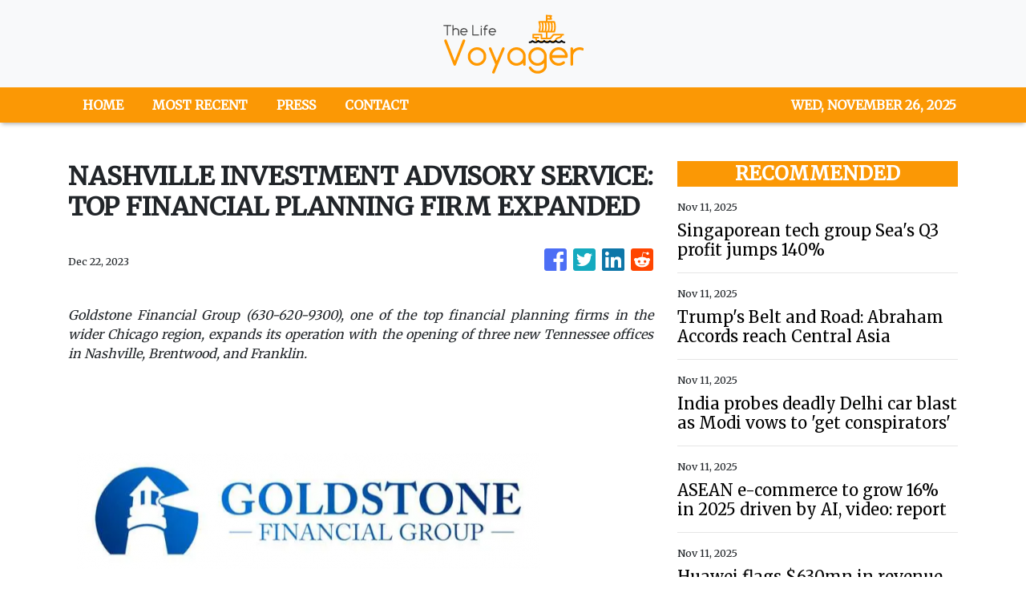

--- FILE ---
content_type: text/html; charset=utf-8
request_url: https://us-central1-vertical-news-network.cloudfunctions.net/get/fetch-include-rss
body_size: 17769
content:
[
  {
    "id": 105069978,
    "title": "Hyundai Motor's Alabama suppliers use prison labor, affecting wages, worker safety: report",
    "summary": "Thousands of workers at Hyundai Motor’s auto parts suppliers in Alabama have allegedly faced stagnant wages and worsening working conditions, which the report attributes in part to the systematic use of prison labor, according to a new report from Columbia University's Labor Lab and Jobs to Move America (JMA). Prison labor for corporate profit is technically legal in the U.S. because inmates are paid. In practice, however, they earn far less than non-incarcerated workers, a disparity that Hyundai Motor’s U.S. suppliers are accused of exploiting to suppress overall wages, according to the report. Drawing on responses from more than 600 Alabama autoworkers, the report from the research center at Columbia University found that employees at Hyundai Motor-affiliated suppliers earn 10 to 15 percent less than their peers elsewhere in the U.S., even after accounting for factors such as education, race, gender and age. The report also highlights that workers in Hyundai’s supply chain experience more frequent safety hazards, wage theft, forced overtime, harassment and missed breaks than emp",
    "slug": "hyundai-motors-alabama-suppliers-use-prison-labor-affecting-wages-worker-safety-report",
    "link": "https://www.koreatimes.co.kr/southkorea/society/20251112/hyundai-motors-alabama-suppliers-use-prison-labor-affecting-wages-worker-safety-report?utm_source=rss",
    "date_published": "2025-11-11T16:07:02.000Z",
    "images": "https://newsimg.koreatimes.co.kr/2025/11/09/90177e61-aaea-4983-8b4b-dc282f2117ac.jpg",
    "categories": "1558",
    "img_id": "0",
    "caption": "",
    "country": "South Korea",
    "source_type": "rss",
    "source": "The Korea Times"
  },
  {
    "id": 105060297,
    "title": "Singaporean tech group Sea's Q3 profit jumps 140%",
    "summary": "",
    "slug": "singaporean-tech-group-seas-q3-profit-jumps-140",
    "link": "https://asia.nikkei.com/business/technology/singaporean-tech-group-sea-s-q3-profit-jumps-140",
    "date_published": "2025-11-11T16:00:19.000Z",
    "images": "",
    "categories": "1558",
    "img_id": "0",
    "caption": "",
    "country": "Asia",
    "source_type": "rss",
    "source": "Nikkei Asian"
  },
  {
    "id": 105051741,
    "title": "Trump's Belt and Road: Abraham Accords reach Central Asia",
    "summary": "",
    "slug": "trumps-belt-and-road-abraham-accords-reach-central-asia",
    "link": "https://asia.nikkei.com/spotlight/trump-administration/trump-s-belt-and-road-abraham-accords-reach-central-asia",
    "date_published": "2025-11-11T16:00:19.000Z",
    "images": "",
    "categories": "1558",
    "img_id": "0",
    "caption": "",
    "country": "Asia",
    "source_type": "rss",
    "source": "Nikkei Asian"
  },
  {
    "id": 105041978,
    "title": "India probes deadly Delhi car blast as Modi vows to 'get conspirators'",
    "summary": "",
    "slug": "india-probes-deadly-delhi-car-blast-as-modi-vows-to-get-conspirators",
    "link": "https://asia.nikkei.com/politics/india-probes-deadly-delhi-car-blast-as-modi-vows-to-get-conspirators",
    "date_published": "2025-11-11T16:00:19.000Z",
    "images": "",
    "categories": "1558",
    "img_id": "0",
    "caption": "",
    "country": "Asia",
    "source_type": "rss",
    "source": "Nikkei Asian"
  },
  {
    "id": 105031973,
    "title": "ASEAN e-commerce to grow 16% in 2025 driven by AI, video: report",
    "summary": "",
    "slug": "asean-ecommerce-to-grow-16-in-2025-driven-by-ai-video-report",
    "link": "https://asia.nikkei.com/business/technology/asean-e-commerce-to-grow-16-in-2025-driven-by-ai-video-report",
    "date_published": "2025-11-11T16:00:19.000Z",
    "images": "",
    "categories": "1558",
    "img_id": "0",
    "caption": "",
    "country": "Asia",
    "source_type": "rss",
    "source": "Nikkei Asian"
  },
  {
    "id": 105031972,
    "title": "Huawei flags $630mn in revenue from licensing patents and technology",
    "summary": "",
    "slug": "huawei-flags-630mn-in-revenue-from-licensing-patents-and-technology",
    "link": "https://asia.nikkei.com/business/technology/huawei-flags-630mn-in-revenue-from-licensing-patents-and-technology",
    "date_published": "2025-11-11T16:00:19.000Z",
    "images": "",
    "categories": "1558",
    "img_id": "0",
    "caption": "",
    "country": "Asia",
    "source_type": "rss",
    "source": "Nikkei Asian"
  },
  {
    "id": 105031971,
    "title": "SoftBank sells entire Nvidia stake for $5.8bn as OpenAI drives profits",
    "summary": "",
    "slug": "softbank-sells-entire-nvidia-stake-for-58bn-as-openai-drives-profits",
    "link": "https://asia.nikkei.com/business/softbank/softbank-sells-entire-nvidia-stake-for-5.8bn-as-openai-drives-profits",
    "date_published": "2025-11-11T16:00:19.000Z",
    "images": "",
    "categories": "1558",
    "img_id": "0",
    "caption": "",
    "country": "Asia",
    "source_type": "rss",
    "source": "Nikkei Asian"
  },
  {
    "id": 105022241,
    "title": "Sony hikes profit forecast on strong results from chips, anime",
    "summary": "",
    "slug": "sony-hikes-profit-forecast-on-strong-results-from-chips-anime",
    "link": "https://asia.nikkei.com/business/media-entertainment/sony-hikes-profit-forecast-on-strong-results-from-chips-anime",
    "date_published": "2025-11-11T16:00:19.000Z",
    "images": "",
    "categories": "1558",
    "img_id": "0",
    "caption": "",
    "country": "Asia",
    "source_type": "rss",
    "source": "Nikkei Asian"
  },
  {
    "id": 105022239,
    "title": "Adani to build India's largest battery system to boost renewables",
    "summary": "",
    "slug": "adani-to-build-indias-largest-battery-system-to-boost-renewables",
    "link": "https://asia.nikkei.com/business/energy/adani-to-build-india-s-largest-battery-system-to-boost-renewables",
    "date_published": "2025-11-11T16:00:19.000Z",
    "images": "",
    "categories": "1558",
    "img_id": "0",
    "caption": "",
    "country": "Asia",
    "source_type": "rss",
    "source": "Nikkei Asian"
  },
  {
    "id": 105022238,
    "title": "Japan's Orix, Qatari government form $6.5bn private equity fund",
    "summary": "",
    "slug": "japans-orix-qatari-government-form-65bn-private-equity-fund",
    "link": "https://asia.nikkei.com/business/finance/japan-s-orix-qatari-government-form-6.5bn-private-equity-fund",
    "date_published": "2025-11-11T16:00:19.000Z",
    "images": "",
    "categories": "1558",
    "img_id": "0",
    "caption": "",
    "country": "Asia",
    "source_type": "rss",
    "source": "Nikkei Asian"
  },
  {
    "id": 105010569,
    "title": "Burger King parent sells China stake for $350m as Western brands adapt",
    "summary": "",
    "slug": "burger-king-parent-sells-china-stake-for-350m-as-western-brands-adapt",
    "link": "https://asia.nikkei.com/business/business-deals/burger-king-parent-sells-china-stake-for-350m-as-western-brands-adapt",
    "date_published": "2025-11-11T16:00:19.000Z",
    "images": "",
    "categories": "1558",
    "img_id": "0",
    "caption": "",
    "country": "Asia",
    "source_type": "rss",
    "source": "Nikkei Asian"
  },
  {
    "id": 105010568,
    "title": "India's Modi visits Bhutan to shore up ties hours after Delhi blast",
    "summary": "",
    "slug": "indias-modi-visits-bhutan-to-shore-up-ties-hours-after-delhi-blast",
    "link": "https://asia.nikkei.com/politics/international-relations/india-s-modi-visits-bhutan-to-shore-up-ties-hours-after-delhi-blast",
    "date_published": "2025-11-11T16:00:19.000Z",
    "images": "",
    "categories": "1558",
    "img_id": "0",
    "caption": "",
    "country": "Asia",
    "source_type": "rss",
    "source": "Nikkei Asian"
  },
  {
    "id": 105010567,
    "title": "Mizuho, State Street CEOs vow closer cooperation after custody deal",
    "summary": "",
    "slug": "mizuho-state-street-ceos-vow-closer-cooperation-after-custody-deal",
    "link": "https://asia.nikkei.com/business/finance/mizuho-state-street-ceos-vow-closer-cooperation-after-custody-deal",
    "date_published": "2025-11-11T16:00:19.000Z",
    "images": "",
    "categories": "1558",
    "img_id": "0",
    "caption": "",
    "country": "Asia",
    "source_type": "rss",
    "source": "Nikkei Asian"
  },
  {
    "id": 105001998,
    "title": "Czech automaker Skoda to produce EVs in Vietnam, Hanoi says",
    "summary": "",
    "slug": "czech-automaker-skoda-to-produce-evs-in-vietnam-hanoi-says",
    "link": "https://asia.nikkei.com/business/automobiles/electric-vehicles/czech-automaker-skoda-to-produce-evs-in-vietnam-hanoi-says",
    "date_published": "2025-11-11T16:00:19.000Z",
    "images": "",
    "categories": "1558",
    "img_id": "0",
    "caption": "",
    "country": "Asia",
    "source_type": "rss",
    "source": "Nikkei Asian"
  },
  {
    "id": 105001997,
    "title": "Japan rail company to add QR code payments to Suica fare app",
    "summary": "",
    "slug": "japan-rail-company-to-add-qr-code-payments-to-suica-fare-app",
    "link": "https://asia.nikkei.com/business/technology/japan-rail-company-to-add-qr-code-payments-to-suica-fare-app",
    "date_published": "2025-11-11T16:00:19.000Z",
    "images": "",
    "categories": "1558",
    "img_id": "0",
    "caption": "",
    "country": "Asia",
    "source_type": "rss",
    "source": "Nikkei Asian"
  },
  {
    "id": 105001996,
    "title": "Foxconn continues aggressive U.S. expansion with AI servers and humanoid robots",
    "summary": "",
    "slug": "foxconn-continues-aggressive-us-expansion-with-ai-servers-and-humanoid-robots",
    "link": "https://asia.nikkei.com/spotlight/podcast/podcast-tech-latest/foxconn-continues-aggressive-u.s.-expansion-with-ai-servers-and-humanoid-robots",
    "date_published": "2025-11-11T16:00:19.000Z",
    "images": "",
    "categories": "1558",
    "img_id": "0",
    "caption": "",
    "country": "Asia",
    "source_type": "rss",
    "source": "Nikkei Asian"
  },
  {
    "id": 105001995,
    "title": "Opium cultivation booms in Pakistan, Iran as Taliban bars Afghans",
    "summary": "",
    "slug": "opium-cultivation-booms-in-pakistan-iran-as-taliban-bars-afghans",
    "link": "https://asia.nikkei.com/economy/trade/opium-cultivation-booms-in-pakistan-iran-as-taliban-bars-afghans2",
    "date_published": "2025-11-11T16:00:19.000Z",
    "images": "",
    "categories": "1558",
    "img_id": "0",
    "caption": "",
    "country": "Asia",
    "source_type": "rss",
    "source": "Nikkei Asian"
  },
  {
    "id": 105001994,
    "title": "China's top memory chip maker YMTC to build 3rd plant, eyeing 2027 start",
    "summary": "",
    "slug": "chinas-top-memory-chip-maker-ymtc-to-build-3rd-plant-eyeing-2027-start",
    "link": "https://asia.nikkei.com/business/tech/semiconductors/china-s-top-memory-chip-maker-ymtc-to-build-3rd-plant-eyeing-2027-start",
    "date_published": "2025-11-11T16:00:19.000Z",
    "images": "",
    "categories": "1558",
    "img_id": "0",
    "caption": "",
    "country": "Asia",
    "source_type": "rss",
    "source": "Nikkei Asian"
  },
  {
    "id": 104991112,
    "title": "Subaru retools $9.7bn electrification plan as EV demand slows",
    "summary": "",
    "slug": "subaru-retools-97bn-electrification-plan-as-ev-demand-slows",
    "link": "https://asia.nikkei.com/business/automobiles/electric-vehicles/subaru-retools-9.7bn-electrification-plan-as-ev-demand-slows",
    "date_published": "2025-11-11T16:00:19.000Z",
    "images": "",
    "categories": "1558",
    "img_id": "0",
    "caption": "",
    "country": "Asia",
    "source_type": "rss",
    "source": "Nikkei Asian"
  },
  {
    "id": 104991111,
    "title": "SoftBank's stock rally skids on AI bubble fears",
    "summary": "",
    "slug": "softbanks-stock-rally-skids-on-ai-bubble-fears",
    "link": "https://asia.nikkei.com/business/softbank/softbank-s-stock-rally-skids-on-ai-bubble-fears",
    "date_published": "2025-11-11T16:00:19.000Z",
    "images": "",
    "categories": "1558",
    "img_id": "0",
    "caption": "",
    "country": "Asia",
    "source_type": "rss",
    "source": "Nikkei Asian"
  },
  {
    "id": 104991110,
    "title": "Singapore laser communication startup raises $9.7m with eye on Japan",
    "summary": "",
    "slug": "singapore-laser-communication-startup-raises-97m-with-eye-on-japan",
    "link": "https://asia.nikkei.com/business/technology/singapore-laser-communication-startup-raises-9.7m-with-eye-on-japan",
    "date_published": "2025-11-11T16:00:19.000Z",
    "images": "",
    "categories": "1558",
    "img_id": "0",
    "caption": "",
    "country": "Asia",
    "source_type": "rss",
    "source": "Nikkei Asian"
  },
  {
    "id": 104979815,
    "title": "SoftBank-backed Hong Kong travel platform Klook files US IPO",
    "summary": "",
    "slug": "softbankbacked-hong-kong-travel-platform-klook-files-us-ipo",
    "link": "https://asia.nikkei.com/business/markets/ipo/softbank-backed-hong-kong-travel-platform-klook-files-us-ipo",
    "date_published": "2025-11-11T16:00:19.000Z",
    "images": "",
    "categories": "1558",
    "img_id": "0",
    "caption": "",
    "country": "Asia",
    "source_type": "rss",
    "source": "Nikkei Asian"
  },
  {
    "id": 104979814,
    "title": "Strategic ambiguity on Taiwan, Trump-style",
    "summary": "",
    "slug": "strategic-ambiguity-on-taiwan-trumpstyle",
    "link": "https://asia.nikkei.com/opinion/strategic-ambiguity-on-taiwan-trump-style",
    "date_published": "2025-11-11T16:00:19.000Z",
    "images": "",
    "categories": "1558",
    "img_id": "0",
    "caption": "",
    "country": "Asia",
    "source_type": "rss",
    "source": "Nikkei Asian"
  },
  {
    "id": 104979813,
    "title": "Indonesia tourism sector faces uphill task to overcome chronic challenges",
    "summary": "",
    "slug": "indonesia-tourism-sector-faces-uphill-task-to-overcome-chronic-challenges",
    "link": "https://asia.nikkei.com/spotlight/asean-money/indonesia-tourism-sector-faces-uphill-task-to-overcome-chronic-challenges",
    "date_published": "2025-11-11T16:00:19.000Z",
    "images": "",
    "categories": "1558",
    "img_id": "0",
    "caption": "",
    "country": "Asia",
    "source_type": "rss",
    "source": "Nikkei Asian"
  },
  {
    "id": 104979812,
    "title": "Japan looks to allow public financing of nuclear power projects",
    "summary": "",
    "slug": "japan-looks-to-allow-public-financing-of-nuclear-power-projects",
    "link": "https://asia.nikkei.com/business/energy/japan-looks-to-allow-public-financing-of-nuclear-power-projects",
    "date_published": "2025-11-11T16:00:19.000Z",
    "images": "",
    "categories": "1558",
    "img_id": "0",
    "caption": "",
    "country": "Asia",
    "source_type": "rss",
    "source": "Nikkei Asian"
  },
  {
    "id": 104979811,
    "title": "Toyota takes on China rivals in emerging markets with revamped Hilux pickup",
    "summary": "",
    "slug": "toyota-takes-on-china-rivals-in-emerging-markets-with-revamped-hilux-pickup",
    "link": "https://asia.nikkei.com/business/automobiles/toyota-takes-on-china-rivals-in-emerging-markets-with-revamped-hilux-pickup",
    "date_published": "2025-11-11T16:00:19.000Z",
    "images": "",
    "categories": "1558",
    "img_id": "0",
    "caption": "",
    "country": "Asia",
    "source_type": "rss",
    "source": "Nikkei Asian"
  },
  {
    "id": 104970225,
    "title": "Japan automakers suffer $9.7bn impact from tariffs in 1st half",
    "summary": "",
    "slug": "japan-automakers-suffer-97bn-impact-from-tariffs-in-1st-half",
    "link": "https://asia.nikkei.com/economy/trade-war/trump-tariffs/japan-automakers-suffer-9.7bn-impact-from-tariffs-in-1st-half2",
    "date_published": "2025-11-11T16:00:19.000Z",
    "images": "",
    "categories": "1558",
    "img_id": "0",
    "caption": "",
    "country": "Asia",
    "source_type": "rss",
    "source": "Nikkei Asian"
  },
  {
    "id": 104970223,
    "title": "KDDI plans points-to-stablecoin conversion with blockchain operator",
    "summary": "",
    "slug": "kddi-plans-pointstostablecoin-conversion-with-blockchain-operator",
    "link": "https://asia.nikkei.com/spotlight/cryptocurrencies/kddi-plans-points-to-stablecoin-conversion-with-blockchain-operator",
    "date_published": "2025-11-11T16:00:19.000Z",
    "images": "",
    "categories": "1558",
    "img_id": "0",
    "caption": "",
    "country": "Asia",
    "source_type": "rss",
    "source": "Nikkei Asian"
  },
  {
    "id": 104960616,
    "title": "Japanese homebuilder aims to train hundreds of US construction bosses",
    "summary": "",
    "slug": "japanese-homebuilder-aims-to-train-hundreds-of-us-construction-bosses",
    "link": "https://asia.nikkei.com/business/construction/japanese-homebuilder-aims-to-train-hundreds-of-us-construction-bosses",
    "date_published": "2025-11-11T16:00:19.000Z",
    "images": "",
    "categories": "1558",
    "img_id": "0",
    "caption": "",
    "country": "Asia",
    "source_type": "rss",
    "source": "Nikkei Asian"
  },
  {
    "id": 104960615,
    "title": "Global economy set to benefit as China, US ease trade conflict",
    "summary": "",
    "slug": "global-economy-set-to-benefit-as-china-us-ease-trade-conflict",
    "link": "https://asia.nikkei.com/economy/trade-war/trump-tariffs/global-economy-set-to-benefit-as-china-us-ease-trade-conflict",
    "date_published": "2025-11-11T16:00:19.000Z",
    "images": "",
    "categories": "1558",
    "img_id": "0",
    "caption": "",
    "country": "Asia",
    "source_type": "rss",
    "source": "Nikkei Asian"
  },
  {
    "id": 104960614,
    "title": "Takaichi veers from 'strategic ambiguity' on Taiwan, sparking debate",
    "summary": "",
    "slug": "takaichi-veers-from-strategic-ambiguity-on-taiwan-sparking-debate",
    "link": "https://asia.nikkei.com/politics/defense/takaichi-veers-from-strategic-ambiguity-on-taiwan-sparking-debate",
    "date_published": "2025-11-11T16:00:19.000Z",
    "images": "",
    "categories": "1558",
    "img_id": "0",
    "caption": "",
    "country": "Asia",
    "source_type": "rss",
    "source": "Nikkei Asian"
  },
  {
    "id": 104960613,
    "title": "KKR to launch $584m bid for Japan staffing company Forum Engineering",
    "summary": "",
    "slug": "kkr-to-launch-584m-bid-for-japan-staffing-company-forum-engineering",
    "link": "https://asia.nikkei.com/business/business-deals/kkr-to-launch-584m-bid-for-japan-staffing-company-forum-engineering",
    "date_published": "2025-11-11T16:00:19.000Z",
    "images": "",
    "categories": "1558",
    "img_id": "0",
    "caption": "",
    "country": "Asia",
    "source_type": "rss",
    "source": "Nikkei Asian"
  },
  {
    "id": 104960612,
    "title": "Anti-dumping investigations against China risk new trade tension",
    "summary": "",
    "slug": "antidumping-investigations-against-china-risk-new-trade-tension",
    "link": "https://asia.nikkei.com/economy/trade-war/anti-dumping-investigations-against-china-risk-new-trade-tension",
    "date_published": "2025-11-11T16:00:19.000Z",
    "images": "",
    "categories": "1558",
    "img_id": "0",
    "caption": "",
    "country": "Asia",
    "source_type": "rss",
    "source": "Nikkei Asian"
  },
  {
    "id": 104952827,
    "title": "Green hydrogen hits a red light over high costs",
    "summary": "",
    "slug": "green-hydrogen-hits-a-red-light-over-high-costs",
    "link": "https://asia.nikkei.com/business/energy/green-hydrogen-hits-a-red-light-over-high-costs",
    "date_published": "2025-11-11T16:00:19.000Z",
    "images": "",
    "categories": "1558",
    "img_id": "0",
    "caption": "",
    "country": "Asia",
    "source_type": "rss",
    "source": "Nikkei Asian"
  },
  {
    "id": 104949941,
    "title": "Tears and iron: How Sanae Takaichi gained her political might",
    "summary": "",
    "slug": "tears-and-iron-how-sanae-takaichi-gained-her-political-might",
    "link": "https://asia.nikkei.com/spotlight/comment/tears-and-iron-how-sanae-takaichi-gained-her-political-might",
    "date_published": "2025-11-11T16:00:19.000Z",
    "images": "",
    "categories": "1558",
    "img_id": "0",
    "caption": "",
    "country": "Asia",
    "source_type": "rss",
    "source": "Nikkei Asian"
  },
  {
    "id": 104927116,
    "title": "NTT Data doubles down on AI data centers across Asia",
    "summary": "",
    "slug": "ntt-data-doubles-down-on-ai-data-centers-across-asia",
    "link": "https://asia.nikkei.com/editor-s-picks/interview/ntt-data-doubles-down-on-ai-data-centers-across-asia",
    "date_published": "2025-11-11T16:00:19.000Z",
    "images": "",
    "categories": "1558",
    "img_id": "0",
    "caption": "",
    "country": "Asia",
    "source_type": "rss",
    "source": "Nikkei Asian"
  },
  {
    "id": 104927115,
    "title": "China imposes export controls on drug precursors to US, Canada, Mexico",
    "summary": "",
    "slug": "china-imposes-export-controls-on-drug-precursors-to-us-canada-mexico",
    "link": "https://asia.nikkei.com/economy/trade-war/china-imposes-export-controls-on-drug-precursors-to-us-canada-mexico",
    "date_published": "2025-11-11T16:00:19.000Z",
    "images": "",
    "categories": "1558",
    "img_id": "0",
    "caption": "",
    "country": "Asia",
    "source_type": "rss",
    "source": "Nikkei Asian"
  },
  {
    "id": 104927114,
    "title": "Japan's Shiseido to cut 200 more jobs as it braces for record annual loss",
    "summary": "",
    "slug": "japans-shiseido-to-cut-200-more-jobs-as-it-braces-for-record-annual-loss",
    "link": "https://asia.nikkei.com/business/consumer/japan-s-shiseido-to-cut-200-more-jobs-as-it-braces-for-record-annual-loss",
    "date_published": "2025-11-11T16:00:19.000Z",
    "images": "",
    "categories": "1558",
    "img_id": "0",
    "caption": "",
    "country": "Asia",
    "source_type": "rss",
    "source": "Nikkei Asian"
  },
  {
    "id": 104927113,
    "title": "Thailand suspends Trump-brokered peace deal with Cambodia",
    "summary": "",
    "slug": "thailand-suspends-trumpbrokered-peace-deal-with-cambodia",
    "link": "https://asia.nikkei.com/politics/international-relations/thailand-cambodia-conflict/thailand-suspends-trump-brokered-peace-deal-with-cambodia",
    "date_published": "2025-11-11T16:00:19.000Z",
    "images": "",
    "categories": "1558",
    "img_id": "0",
    "caption": "",
    "country": "Asia",
    "source_type": "rss",
    "source": "Nikkei Asian"
  },
  {
    "id": 104918147,
    "title": "China and US simultaneously suspend port fees under trade war truce",
    "summary": "",
    "slug": "china-and-us-simultaneously-suspend-port-fees-under-trade-war-truce",
    "link": "https://asia.nikkei.com/economy/trade-war/china-and-us-simultaneously-suspend-port-fees-under-trade-war-truce",
    "date_published": "2025-11-11T16:00:19.000Z",
    "images": "",
    "categories": "1558",
    "img_id": "0",
    "caption": "",
    "country": "Asia",
    "source_type": "rss",
    "source": "Nikkei Asian"
  },
  {
    "id": 104906412,
    "title": "Japan's Olympus shares jump 15% after surprise 2,000-job cut",
    "summary": "",
    "slug": "japans-olympus-shares-jump-15-after-surprise-2000job-cut",
    "link": "https://asia.nikkei.com/business/health-care/japan-s-olympus-shares-jump-15-after-surprise-2-000-job-cut",
    "date_published": "2025-11-11T16:00:19.000Z",
    "images": "",
    "categories": "1558",
    "img_id": "0",
    "caption": "",
    "country": "Asia",
    "source_type": "rss",
    "source": "Nikkei Asian"
  },
  {
    "id": 104906411,
    "title": "Super typhoon Fung-wong batters Philippines, forcing 1m to evacuate",
    "summary": "",
    "slug": "super-typhoon-fungwong-batters-philippines-forcing-1m-to-evacuate",
    "link": "https://asia.nikkei.com/economy/natural-disasters/super-typhoon-fung-wong-batters-philippines-forcing-1m-to-evacuate",
    "date_published": "2025-11-11T16:00:19.000Z",
    "images": "",
    "categories": "1558",
    "img_id": "0",
    "caption": "",
    "country": "Asia",
    "source_type": "rss",
    "source": "Nikkei Asian"
  },
  {
    "id": 104906410,
    "title": "SoftBank-backed Lenskart falls 1.7% in India trading debut",
    "summary": "",
    "slug": "softbankbacked-lenskart-falls-17-in-india-trading-debut",
    "link": "https://asia.nikkei.com/business/markets/ipo/softbank-backed-lenskart-falls-1.7-in-india-trading-debut",
    "date_published": "2025-11-11T16:00:19.000Z",
    "images": "",
    "categories": "1558",
    "img_id": "0",
    "caption": "",
    "country": "Asia",
    "source_type": "rss",
    "source": "Nikkei Asian"
  },
  {
    "id": 104906409,
    "title": "Japan's Kirin burnishes green credentials on Sri Lanka's tea plantations",
    "summary": "",
    "slug": "japans-kirin-burnishes-green-credentials-on-sri-lankas-tea-plantations",
    "link": "https://asia.nikkei.com/spotlight/environment/japan-s-kirin-burnishes-green-credentials-on-sri-lanka-s-tea-plantations",
    "date_published": "2025-11-11T16:00:19.000Z",
    "images": "",
    "categories": "1558",
    "img_id": "0",
    "caption": "",
    "country": "Asia",
    "source_type": "rss",
    "source": "Nikkei Asian"
  },
  {
    "id": 104894775,
    "title": "Turkey's defense exports to Asia hinges on engine development",
    "summary": "",
    "slug": "turkeys-defense-exports-to-asia-hinges-on-engine-development",
    "link": "https://asia.nikkei.com/business/aerospace-defense-industries/turkey-s-defense-exports-to-asia-hinges-on-engine-development",
    "date_published": "2025-11-11T16:00:19.000Z",
    "images": "",
    "categories": "1558",
    "img_id": "0",
    "caption": "",
    "country": "Asia",
    "source_type": "rss",
    "source": "Nikkei Asian"
  },
  {
    "id": 104894774,
    "title": "China pursues Hong Kong activists abroad: 'My life has changed totally'",
    "summary": "",
    "slug": "china-pursues-hong-kong-activists-abroad-my-life-has-changed-totally",
    "link": "https://asia.nikkei.com/spotlight/hong-kong-security-law/china-pursues-hong-kong-activists-abroad-my-life-has-changed-totally",
    "date_published": "2025-11-11T16:00:19.000Z",
    "images": "",
    "categories": "1558",
    "img_id": "0",
    "caption": "",
    "country": "Asia",
    "source_type": "rss",
    "source": "Nikkei Asian"
  },
  {
    "id": 104894773,
    "title": "Indonesia names late dictator Suharto a national hero",
    "summary": "",
    "slug": "indonesia-names-late-dictator-suharto-a-national-hero",
    "link": "https://asia.nikkei.com/politics/indonesia-names-late-dictator-suharto-a-national-hero",
    "date_published": "2025-11-11T16:00:19.000Z",
    "images": "",
    "categories": "1558",
    "img_id": "0",
    "caption": "",
    "country": "Asia",
    "source_type": "rss",
    "source": "Nikkei Asian"
  },
  {
    "id": 104894772,
    "title": "China's biopharma boom echoes EV industry's success and stresses",
    "summary": "",
    "slug": "chinas-biopharma-boom-echoes-ev-industrys-success-and-stresses",
    "link": "https://asia.nikkei.com/business/biotechnology/china-s-biopharma-boom-echoes-ev-industry-s-success-and-stresses",
    "date_published": "2025-11-11T16:00:19.000Z",
    "images": "",
    "categories": "1558",
    "img_id": "0",
    "caption": "",
    "country": "Asia",
    "source_type": "rss",
    "source": "Nikkei Asian"
  },
  {
    "id": 104883040,
    "title": "India to extend AI education to students as young as 8 years old",
    "summary": "",
    "slug": "india-to-extend-ai-education-to-students-as-young-as-8-years-old",
    "link": "https://asia.nikkei.com/business/technology/artificial-intelligence/india-to-extend-ai-education-to-students-as-young-as-8-years-old",
    "date_published": "2025-11-11T16:00:19.000Z",
    "images": "",
    "categories": "1558",
    "img_id": "0",
    "caption": "",
    "country": "Asia",
    "source_type": "rss",
    "source": "Nikkei Asian"
  },
  {
    "id": 104861838,
    "title": "Philippines' corruption crisis sends peso to all-time low",
    "summary": "",
    "slug": "philippines-corruption-crisis-sends-peso-to-alltime-low",
    "link": "https://asia.nikkei.com/business/markets/trading-asia/philippines-corruption-crisis-sends-peso-to-all-time-low",
    "date_published": "2025-11-11T16:00:19.000Z",
    "images": "",
    "categories": "1558",
    "img_id": "0",
    "caption": "",
    "country": "Asia",
    "source_type": "rss",
    "source": "Nikkei Asian"
  },
  {
    "id": 104800472,
    "title": "Philippine anger boils over as deadly typhoons and graft derail economy",
    "summary": "",
    "slug": "philippine-anger-boils-over-as-deadly-typhoons-and-graft-derail-economy",
    "link": "https://asia.nikkei.com/politics/philippine-anger-boils-over-as-deadly-typhoons-and-graft-derail-economy",
    "date_published": "2025-11-11T16:00:19.000Z",
    "images": "",
    "categories": "1558",
    "img_id": "0",
    "caption": "",
    "country": "Asia",
    "source_type": "rss",
    "source": "Nikkei Asian"
  },
  {
    "id": 105033155,
    "title": "Estrada source: Enrile in ICU with pneumonia; ‘slim chances of surviving’",
    "summary": "Updated @ 5:52 p.m., Nov. 11, 2025 MANILA, Philippines—  Juan Ponce Enrile, the chief presidential legal counsel, is now in an intensive care unit suffering from pneumonia and has “slim chances of surviving,” Sen. Jinggoy Estrada announced on the Senate floor on Tuesday.  “I have just received very, very sad information that our former colleague,",
    "slug": "estrada-source-enrile-in-icu-with-pneumonia-slim-chances-of-surviving",
    "link": "https://newsinfo.inquirer.net/2138159/estradas-source-says-enrile-at-icu-due-to-pneumonia-has-slim-chances-of-surviving",
    "date_published": "2025-11-11T15:59:45.000Z",
    "images": "https://newsinfo.inquirer.net/files/2025/06/juan-ponce-enrile-17june2025.jpg",
    "categories": "1558",
    "img_id": "0",
    "caption": "",
    "country": "Philippines",
    "source_type": "rss",
    "source": "Inquirer.net"
  },
  {
    "id": 105023362,
    "title": "Uwan leaves thousands homeless in Catanduanes",
    "summary": "LEGAZPI CITY — Thousands of residents in Baras town in the island province of Catanduanes were left homeless after Super Typhoon Uwan (international name: Fung-Wong) tore through the coastal area, destroying homes and livelihoods. READ: Signal No. 4 now up in Catanduanes as Uwan approaches Bicolandia According to the Baras Information and Public Affairs Unit,",
    "slug": "uwan-leaves-thousands-homeless-in-catanduanes",
    "link": "https://newsinfo.inquirer.net/2138140/uwan-leaves-thousands-homeless-in-catanduanes",
    "date_published": "2025-11-11T15:50:57.000Z",
    "images": "https://newsinfo.inquirer.net/files/2025/11/IMG_3566.jpeg",
    "categories": "1558",
    "img_id": "0",
    "caption": "",
    "country": "Philippines",
    "source_type": "rss",
    "source": "Inquirer.net"
  },
  {
    "id": 105059835,
    "title": "Pakistan ‘in a State of War’ After Explosion Kills 12 in Capital",
    "summary": "An attack on a courthouse in Islamabad was the first to hit Islamabad in more than a decade.",
    "slug": "pakistan-in-a-state-of-war-after-explosion-kills-12-in-capital",
    "link": "https://www.nytimes.com/2025/11/11/world/asia/pakistan-explosion-islamabad.html",
    "date_published": "2025-11-11T15:42:00.000Z",
    "images": "https://static01.nyt.com/images/2025/11/11/multimedia/11int-pakistan-bombing-qcjf/11int-pakistan-bombing-qcjf-mediumSquareAt3X.jpg",
    "categories": "1558",
    "img_id": "0",
    "caption": "",
    "country": "Asia",
    "source_type": "rss",
    "source": "New York Times"
  },
  {
    "id": 105033156,
    "title": "Palace: AFP looking into alleged destabilization plot list",
    "summary": "MANILA, Philippines — Malacañang on Tuesday said the Armed Forces of the Philippines (AFP) is already looking into the list of alleged destabilizers of the Marcos administration recently disclosed by journalist Ramon Tulfo. The list was revealed by Tulfo in a Facebook post on Monday, claiming that Vice President Sara Duterte, Davao City 1st District Rep.",
    "slug": "palace-afp-looking-into-alleged-destabilization-plot-list",
    "link": "https://newsinfo.inquirer.net/2138139/palace-afp-looking-into-alleged-destabilization-plot-list",
    "date_published": "2025-11-11T15:36:45.000Z",
    "images": "https://newsinfo.inquirer.net/files/2025/11/Screenshot-2025-11-11-at-2.58.15-PM-scaled.png",
    "categories": "1558",
    "img_id": "0",
    "caption": "",
    "country": "Philippines",
    "source_type": "rss",
    "source": "Inquirer.net"
  },
  {
    "id": 105023363,
    "title": "Bicol logs 1 death, 5 injuries due to Uwan",
    "summary": "LEGAZPI CITY — The Office of Civil Defense (OCD) Bicol has so far recorded one death and five injuries during the onslaught of Super Typhoon Uwan. Gremil Alexis Naz, spokesperson for OCD Bicol, said most of the injured victims had minor wounds due to the damaged facilities and debris carried by the strong winds in",
    "slug": "bicol-logs-1-death-5-injuries-due-to-uwan",
    "link": "https://newsinfo.inquirer.net/2138125/bicol-logs-1-death-5-injuries-due-to-uwan",
    "date_published": "2025-11-11T15:36:23.000Z",
    "images": "https://newsinfo.inquirer.net/files/2022/09/BICOL-REGION-MAP-09082022.jpeg",
    "categories": "1558",
    "img_id": "0",
    "caption": "",
    "country": "Philippines",
    "source_type": "rss",
    "source": "Inquirer.net"
  },
  {
    "id": 105023364,
    "title": "Lacson back as blue ribbon panel head",
    "summary": "Updated @ 4:43 p.m., Nov. 11, 2025 MANILA, Philippines — Senate President Tempore Panfilo Lacson was reelected on Tuesday as chairman of the Senate blue ribbon committee. No senator objected when Sen. Ejercito moved to reinstate Lacson as chairman of the committee, which has been investigating the corruption allegations hounding the government’s flood control projects.",
    "slug": "lacson-back-as-blue-ribbon-panel-head",
    "link": "https://newsinfo.inquirer.net/2138137/lacson-back-as-blue-ribbon-panel-head",
    "date_published": "2025-11-11T15:34:45.000Z",
    "images": "https://newsinfo.inquirer.net/files/2025/10/1113897.jpeg",
    "categories": "1558",
    "img_id": "0",
    "caption": "",
    "country": "Philippines",
    "source_type": "rss",
    "source": "Inquirer.net"
  },
  {
    "id": 105033157,
    "title": "Man nabbed in Cavite over alleged P20M casino chips scam",
    "summary": "MANILA, Philippines — A man was arrested in Cavite for allegedly defrauding a businessman of P20 million in cash supposedly in exchange for casino chips worth $400,000 (roughly P23.6 million), the Southern Police District (SPD) said on Tuesday. In a statement, the SPD said police tracked down the cash to a 58-year-old man identified as",
    "slug": "man-nabbed-in-cavite-over-alleged-p20m-casino-chips-scam",
    "link": "https://newsinfo.inquirer.net/2138135/fwd-man-nabbed-in-cavite-for-swindling-p20-m-from-trader-over-fake-casino-chips",
    "date_published": "2025-11-11T15:32:45.000Z",
    "images": "https://newsinfo.inquirer.net/files/2022/10/Lawmakers-weigh-Pogo-pros-cons.jpg",
    "categories": "1558",
    "img_id": "0",
    "caption": "",
    "country": "Philippines",
    "source_type": "rss",
    "source": "Inquirer.net"
  },
  {
    "id": 105023365,
    "title": "Sotto on Senate website: This is what freedom of information looks like",
    "summary": "MANILA, Philippines — The Senate of the Philippines officially launches its redesigned and upgraded website today as part of its continuing efforts to enhance its three main purposes: transparency, accessibility, and security in providing legislative information to the public. Senate President Vicente Sotto III, who led the unveiling ceremony, said the improvements were made to",
    "slug": "sotto-on-senate-website-this-is-what-freedom-of-information-looks-like",
    "link": "https://newsinfo.inquirer.net/2138123/senate-unveils-new-website-to-enhance-public-access-transparency",
    "date_published": "2025-11-11T15:30:42.000Z",
    "images": "https://newsinfo.inquirer.net/files/2025/11/WhatsApp-Image-2025-11-11-at-15.12.49.jpeg",
    "categories": "1558",
    "img_id": "0",
    "caption": "",
    "country": "Philippines",
    "source_type": "rss",
    "source": "Inquirer.net"
  },
  {
    "id": 105062202,
    "title": "Tino, Uwan victims to get one-month moratorium on housing payments",
    "summary": "The Social Housing Finance Corporation (SHFC) and the National Home Mortgage Finance Corporation (NHMFC) have implemented their respective one-month moratorium on housing amortization payments for member-beneficiaries in communities affected by Typhoon Tino and Super Typhoon Uwan.",
    "slug": "tino-uwan-victims-to-get-onemonth-moratorium-on-housing-payments",
    "link": "https://www.gmanetwork.com/news/topstories/nation/965760/tino-uwan-victims-to-get-one-month-moratorium-on-housing-payments/story/",
    "date_published": "2025-11-11T15:29:02.000Z",
    "images": " <img width=\"auto\" height=\"150\" src=\"https://images.gmanews.tv/webpics/2025/07/shfc_2025_07_21_21_03_31.jpg\"/> ",
    "categories": "1558",
    "img_id": "0",
    "caption": "",
    "country": "Philippines",
    "source_type": "rss",
    "source": "GMA Network"
  },
  {
    "id": 105033158,
    "title": "Many anti-flood projects in Davao are unfinished, poorly-situated – Ridon",
    "summary": "MANILA, Philippines — Several flood control projects in Davao Region and Davao City merit a deeper investigation, according to Bicol Saro party-list Rep. Terry Ridon, as most of the projects started way beyond their target completion date. Ridon, in a press briefing on Tuesday, presented photos of several flood control initiatives in Davao Occidental and",
    "slug": "many-antiflood-projects-in-davao-are-unfinished-poorlysituated-ridon",
    "link": "https://newsinfo.inquirer.net/2138131/many-anti-flood-projects-in-davao-are-unfinished-poorly-situated-ridon",
    "date_published": "2025-11-11T15:27:45.000Z",
    "images": "https://newsinfo.inquirer.net/files/2025/11/Screen-Shot-2025-11-11-at-5.09.54-PM-1.png",
    "categories": "1558",
    "img_id": "0",
    "caption": "",
    "country": "Philippines",
    "source_type": "rss",
    "source": "Inquirer.net"
  },
  {
    "id": 105023366,
    "title": "ICI to conduct a command conference on Nov. 12",
    "summary": "[Updated Nov. 11, 2025, 9:50 p.m.]  MANILA, Philippines — The Independent Commission for Infrastructure (ICI) will hold a command conference on Wednesday amid its ongoing investigation into flood control anomalies across the country. ICI chair Andres Reyes said this in an ambush interview after appearing in the Senate to attend a technical working group meeting",
    "slug": "ici-to-conduct-a-command-conference-on-nov-12",
    "link": "https://newsinfo.inquirer.net/2138126/ici-to-conduct-a-command-conference-on-nov-12",
    "date_published": "2025-11-11T15:22:47.000Z",
    "images": "https://newsinfo.inquirer.net/files/2025/11/image_50422785-scaled.jpg",
    "categories": "1558",
    "img_id": "0",
    "caption": "",
    "country": "Philippines",
    "source_type": "rss",
    "source": "Inquirer.net"
  },
  {
    "id": 105023367,
    "title": "Farmer killed, teen missing as Uwan lashes north Luzon",
    "summary": "CALASIAO, Pangasinan— A 50-year-old farmer from Sta. Cruz, Ilocos Sur, died on Sunday night after being struck by a fully grown mango tree at the height of Typhoon Uwan’s onslaught. Police said the victim had been sitting outside his house despite strong winds when the tree was uprooted and fell on him.  Responding police officers",
    "slug": "farmer-killed-teen-missing-as-uwan-lashes-north-luzon",
    "link": "https://newsinfo.inquirer.net/2138114/farmer-killed-teen-missing-as-uwan-lashes-north-luzon",
    "date_published": "2025-11-11T15:20:25.000Z",
    "images": "https://newsinfo.inquirer.net/files/2025/11/Super-Typhoon-Uwan-him-colored-111025.png",
    "categories": "1558",
    "img_id": "0",
    "caption": "",
    "country": "Philippines",
    "source_type": "rss",
    "source": "Inquirer.net"
  },
  {
    "id": 105062206,
    "title": "Ping Lacson returns as Senate blue ribbon committee chair | The wRap",
    "summary": "Today’s headlines: Ping Lacson, Juan Ponce Enrile, Pope Leo",
    "slug": "ping-lacson-returns-as-senate-blue-ribbon-committee-chair-the-wrap",
    "link": "https://www.rappler.com/video/daily-wrap/november-11-2025/",
    "date_published": "2025-11-11T15:16:53.000Z",
    "images": "https://www.rappler.com/tachyon/2025/11/the-wrap-november-11-2025.jpg",
    "categories": "1558",
    "img_id": "0",
    "caption": "",
    "country": "Philippines",
    "source_type": "rss",
    "source": "Rappler"
  },
  {
    "id": 105066958,
    "title": "Labubu craze hits London on Singles’ Day with AliExpress live shopping show ",
    "summary": "Sales on the platform’s official Pop Mart UK store surge 1,500% in October from a year earlier",
    "slug": "labubu-craze-hits-london-on-singles-day-with-aliexpress-live-shopping-show-",
    "link": "https://www.businesstimes.com.sg/lifestyle/labubu-craze-hits-london-singles-day-aliexpress-live-shopping-show",
    "date_published": "2025-11-11T15:11:48.000Z",
    "images": "",
    "categories": "2828,199,782,3240,3249,3252,3254,3258,3259,3286,3296,3297,3299",
    "img_id": "0",
    "caption": "",
    "country": "Singapore",
    "source_type": "rss",
    "source": "The Business Times"
  },
  {
    "id": 105033159,
    "title": "BPO employees’ group wants DOLE to investigate alleged rights violation",
    "summary": "MANILA, Philippines — A network of employees of business processing outsourcing (BPO) has asked the Department of Labor and Employment (DOLE) to investigate BPO companies that allegedly violated the rights of workers to refuse to work under unsafe conditions during the onslaught of Tropical Cyclone Uwan.  BIEN Philippines, or the BPO Industry Employees",
    "slug": "bpo-employees-group-wants-dole-to-investigate-alleged-rights-violation",
    "link": "https://newsinfo.inquirer.net/2138116/fwd-bpo-employees-group-wants-dole-to-investigate-bpos-for-alleged-violation-of-workers-rights",
    "date_published": "2025-11-11T15:11:01.000Z",
    "images": "https://newsinfo.inquirer.net/files/2025/11/image-34.png",
    "categories": "1558",
    "img_id": "0",
    "caption": "",
    "country": "Philippines",
    "source_type": "rss",
    "source": "Inquirer.net"
  },
  {
    "id": 105023368,
    "title": "Over 600 classrooms damaged by Uwan in Eastern Visayas – DepEd",
    "summary": "TACLOBAN CITY— A total of 643 classrooms across Eastern Visayas sustained varying degrees of damage after Super Typhoon Uwan (international name: Fung-wong) pummeled the region over the weekend, according to a situational report from the Department of Education (DepEd) regional office. READ: Uwan displaces 137,000 in Eastern Visayas As of 8 p.m. on Monday, the",
    "slug": "over-600-classrooms-damaged-by-uwan-in-eastern-visayas-deped",
    "link": "https://newsinfo.inquirer.net/2138103/over-600-classrooms-damaged-by-uwan-in-eastern-visayas-deped",
    "date_published": "2025-11-11T15:05:21.000Z",
    "images": "https://newsinfo.inquirer.net/files/2022/09/EASTERN-VISAYAS-MAP-09082022.jpeg",
    "categories": "1558",
    "img_id": "0",
    "caption": "",
    "country": "Philippines",
    "source_type": "rss",
    "source": "Inquirer.net"
  },
  {
    "id": 105062203,
    "title": "Does the Sierra Madre mountain range weaken the storms? Experts explain ",
    "summary": "The Sierra Madre mountain range has made the headlines anew following the onslaught of Severe Tropical Storm Uwan, which intensified into a super typhoon.",
    "slug": "does-the-sierra-madre-mountain-range-weaken-the-storms-experts-explain",
    "link": "https://www.gmanetwork.com/news/topstories/nation/965755/does-the-sierra-madre-mountain-range-weaken-the-storms-experts-explain/story/",
    "date_published": "2025-11-11T14:50:23.000Z",
    "images": " <img width=\"auto\" height=\"150\" src=\"https://images.gmanews.tv/webpics/2025/11/sierra_madre_2025_11_11_22_45_45.GIF\"/> ",
    "categories": "1558",
    "img_id": "0",
    "caption": "",
    "country": "Philippines",
    "source_type": "rss",
    "source": "GMA Network"
  },
  {
    "id": 105033160,
    "title": "House members to be invited to Senate blue ribbon hearing on flood mess",
    "summary": "MANILA, Philippines — Nineteen members of the House of Representatives are set to be invited by the Senate’s powerful blue ribbon committee to its next hearing into the anomalous flood control projects slated to be conducted on November 14.  Speaking to reporters in an ambush interview on Tuesday, Senate President Pro Tempore Panfilo Lacson said",
    "slug": "house-members-to-be-invited-to-senate-blue-ribbon-hearing-on-flood-mess",
    "link": "https://newsinfo.inquirer.net/2138102/house-members-to-be-invited-to-blue-ribbon-hearing",
    "date_published": "2025-11-11T14:46:45.000Z",
    "images": "https://newsinfo.inquirer.net/files/2024/02/Senate-of-the-Philippines-logos-2024.png",
    "categories": "1558",
    "img_id": "0",
    "caption": "",
    "country": "Philippines",
    "source_type": "rss",
    "source": "Inquirer.net"
  },
  {
    "id": 105023369,
    "title": "MMDA to public after Uwan: Avoid throwing trash into waterways",
    "summary": "MANILA, Philippines — The Metropolitan Manila Development Authority (MMDA) has reminded the public not to throw any type of trash into waterways to prevent flooding during heavy rains. This came after personnel of the MMDA Metro Parkways Clearing Group (MPCG) hauled garbage from the Manila Baywalk Dolomite Beach in the City of Manila on Tuesday,",
    "slug": "mmda-to-public-after-uwan-avoid-throwing-trash-into-waterways",
    "link": "https://newsinfo.inquirer.net/2138100/mmda-to-public-after-uwan-avoid-throwing-trash-into-waterways",
    "date_published": "2025-11-11T14:44:54.000Z",
    "images": "https://newsinfo.inquirer.net/files/2025/11/Copy-of-dotr-2.png",
    "categories": "1558",
    "img_id": "0",
    "caption": "",
    "country": "Philippines",
    "source_type": "rss",
    "source": "Inquirer.net"
  },
  {
    "id": 104437263,
    "title": "COP30: UN Climate Change Conference agenda, latest news",
    "summary": "Bookmark and refresh this page for real-time news, photos, videos, and context and analyses on COP30",
    "slug": "cop30-un-climate-change-conference-agenda-latest-news",
    "link": "https://www.rappler.com/world/global-affairs/cop30-brazil-united-nations-climate-change-conference-updates-2025/",
    "date_published": "2025-11-11T14:41:37.000Z",
    "images": "https://www.rappler.com/tachyon/2025/10/COP30-DS.jpg",
    "categories": "1558",
    "img_id": "0",
    "caption": "",
    "country": "Philippines",
    "source_type": "rss",
    "source": "Rappler"
  },
  {
    "id": 105062204,
    "title": "DSWD: Psychosocial well-being of kids in evacuation centers also a priority",
    "summary": "Amid recent calamities that hit different parts of the country, the Department of Social Welfare and Development (DSWD on Tuesday assured that the psychosocial well-being of children displaced by disasters is one of its priorities.",
    "slug": "dswd-psychosocial-wellbeing-of-kids-in-evacuation-centers-also-a-priority",
    "link": "https://www.gmanetwork.com/news/topstories/nation/965756/dswd-psychosocial-well-being-of-kids-in-evacuation-centers-also-a-priority/story/",
    "date_published": "2025-11-11T14:32:52.000Z",
    "images": " <img width=\"auto\" height=\"150\" src=\"https://images.gmanews.tv/webpics/2025/11/unnamed_(2)_2025_11_11_22_30_22.jpg\"/> ",
    "categories": "1558",
    "img_id": "0",
    "caption": "",
    "country": "Philippines",
    "source_type": "rss",
    "source": "GMA Network"
  },
  {
    "id": 105023370,
    "title": "Buntun Bridge closed due to critical water levels in Tuguegarao",
    "summary": "MANILA, Philippines — The Buntun Bridge in Tuguegarao is temporarily closed after water levels reached 12 meters on Tuesday afternoon, the Cagayan Provincial Disaster Risk Reduction and Management Office (PDRRMO) announced. “The DPWH (Department of Public Works and Highways) Region 2 has permanently closed the Buntun Bridge to all types of vehicles after the water",
    "slug": "buntun-bridge-closed-due-to-critical-water-levels-in-tuguegarao",
    "link": "https://newsinfo.inquirer.net/2138091/buntun-bridge-closed-due-to-critical-water-levels-in-tuguegarao",
    "date_published": "2025-11-11T14:29:58.000Z",
    "images": "https://newsinfo.inquirer.net/files/2025/11/buntun-tuguegarao-11nov2025.png",
    "categories": "1558",
    "img_id": "0",
    "caption": "",
    "country": "Philippines",
    "source_type": "rss",
    "source": "Inquirer.net"
  },
  {
    "id": 105062205,
    "title": "Lone Superlotto 6/49 bettor wins P184.998-M jackpot on Nov.11, Tuesday",
    "summary": "A lone Superlotto 6/49 bettor is P184 million richer after Tuesday's jackpot draw according to the Philippine Charity Sweepstakes Office (PCSO).",
    "slug": "lone-superlotto-649-bettor-wins-p184998m-jackpot-on-nov11-tuesday",
    "link": "https://www.gmanetwork.com/news/topstories/nation/965752/lone-superlotto-6-49-bettor-wins-p184-998-m-jackpot-on-nov-11-tuesday/story/",
    "date_published": "2025-11-11T14:27:04.000Z",
    "images": " <img width=\"auto\" height=\"150\" src=\"https://images.gmanews.tv/v3/webpics/v3/2014/08/2014_08_20_05_03_21.jpg\"/> ",
    "categories": "1558",
    "img_id": "0",
    "caption": "",
    "country": "Philippines",
    "source_type": "rss",
    "source": "GMA Network"
  },
  {
    "id": 105010102,
    "title": "India Is Investigating a Deadly Car Explosion. Here’s What to Know.",
    "summary": "The car exploded near a metro station in a historic part of New Delhi on Monday night. Officials are investigating and security is tight around the region.",
    "slug": "india-is-investigating-a-deadly-car-explosion-heres-what-to-know",
    "link": "https://www.nytimes.com/2025/11/10/world/asia/new-delhi-red-fort-explosion-explainer.html",
    "date_published": "2025-11-11T14:06:57.000Z",
    "images": "https://static01.nyt.com/images/2025/11/11/multimedia/11xp-explosion-wtjg/11xp-explosion-wtjg-mediumSquareAt3X.jpg",
    "categories": "1558",
    "img_id": "0",
    "caption": "",
    "country": "Asia",
    "source_type": "rss",
    "source": "New York Times"
  },
  {
    "id": 105023371,
    "title": "Senate launches new website with section on budget transparency",
    "summary": "MANILA, PHILIPPINES— The Senate launched on Tuesday a redesigned and upgraded website featuring  a section dedicated to budget transparency. Senate President Vicente Sotto III, who led the launching ceremony, said that the new website would make public information easier to access. “The website was redesigned with a cleaner, modern, and user-friendly interface to make information",
    "slug": "senate-launches-new-website-with-section-on-budget-transparency",
    "link": "https://newsinfo.inquirer.net/2138060/senate-launches-new-website-with-section-on-budget-transparency",
    "date_published": "2025-11-11T14:03:14.000Z",
    "images": "https://newsinfo.inquirer.net/files/2025/08/Senate-of-the-Philippines-logos-2024.png",
    "categories": "1558",
    "img_id": "0",
    "caption": "",
    "country": "Philippines",
    "source_type": "rss",
    "source": "Inquirer.net"
  },
  {
    "id": 104861839,
    "title": "Yen surge scenario fades as banks revise outlook downward",
    "summary": "",
    "slug": "yen-surge-scenario-fades-as-banks-revise-outlook-downward",
    "link": "https://asia.nikkei.com/business/markets/currencies/yen-surge-scenario-fades-as-banks-revise-outlook-downward",
    "date_published": "2025-11-11T14:01:09.000Z",
    "images": "",
    "categories": "1558",
    "img_id": "0",
    "caption": "",
    "country": "Asia",
    "source_type": "rss",
    "source": "Nikkei Asian"
  },
  {
    "id": 105057218,
    "title": "China’s nuclear-powered carrier can add rail gun, other futuristic weapons: expert",
    "summary": "China has indicated plans are under way for a next-generation nuclear-powered aircraft carrier armed with futuristic energy weapons including a rail gun, an electromagnetic weapon that the United States tried to develop but abandoned.\n“China’s future nuclear-powered aircraft carrier can be equipped with more advanced defensive weapons, such as [a] high-energy laser weapon and electromagnetic rail gun,” said Liang Fang, a military commentator and professor at the Beijing-based National Defence...",
    "slug": "chinas-nuclearpowered-carrier-can-add-rail-gun-other-futuristic-weapons-expert",
    "link": "https://www.scmp.com/news/china/science/article/3332380/chinas-nuclear-powered-carrier-can-add-rail-gun-other-futuristic-weapons-expert?utm_source=rss_feed",
    "date_published": "2025-11-11T14:00:28.000Z",
    "images": "https://cdn.i-scmp.com/sites/default/files/styles/1280x720/public/d8/images/canvas/2025/11/11/c00604c3-01b3-4dd9-a0b2-d4c21329fac6_e9716fd0.jpg",
    "categories": "1558",
    "img_id": "0",
    "caption": "",
    "country": "China",
    "source_type": "rss",
    "source": "South China Morning Post"
  },
  {
    "id": 105063659,
    "title": "Now You See Me: Now You Don’t – too many magicians, not enough magic",
    "summary": "2.5/5 stars\nThe greatest illusion of Now You See Me: Now You Don’t was probably convincing the studio to greenlight a third movie in this forgettable series.\nNine years on from Now You See Me 2, Ruben Fleischer’s action comedy introduces a brand new cast of wannabe magicians: Bosco (Dominic Sessa), June (Ariana Greenblatt) and Charlie (Justice Smith).\nIn the opening, this trio impersonates the now-disbanded troupe of heist-pulling conjurors known as the Horsemen, redistributing crypto money...",
    "slug": "now-you-see-me-now-you-dont-too-many-magicians-not-enough-magic",
    "link": "https://www.scmp.com/lifestyle/entertainment/article/3332312/now-you-see-me-now-you-dont-movie-review-action-comedys-third-outing-needs-more-magic?utm_source=rss_feed",
    "date_published": "2025-11-11T14:00:10.000Z",
    "images": "https://cdn.i-scmp.com/sites/default/files/styles/1280x720/public/d8/images/canvas/2025/11/11/49c66e98-af75-4db6-856e-9d30841157e3_076ed83b.jpg",
    "categories": "2828,199,782,3240,3249,3252,3254,3258,3259,3286,3296,3297,3299",
    "img_id": "0",
    "caption": "",
    "country": "Asia",
    "source_type": "rss",
    "source": "South China Morning Post"
  },
  {
    "id": 105023372,
    "title": "Palace: Preemptive measures in place for Uwan’s re-entry",
    "summary": "MANILA, Philippines — Malacañang said on Tuesday that preemptive measures will remain in place in anticipation of Typhoon Uwan’s (international name: Fung-Wong) re-entry to the Philippine area of responsibility (PAR). At a briefing, Palace press officer Claire Castro was asked whether President Ferdinand Marcos Jr. had issued any directives on the possible re-entry of the",
    "slug": "palace-preemptive-measures-in-place-for-uwans-reentry",
    "link": "https://newsinfo.inquirer.net/2138066/palace-preemptive-measures-in-place-for-uwans-re-entry",
    "date_published": "2025-11-11T13:57:44.000Z",
    "images": "https://newsinfo.inquirer.net/files/2025/11/Screenshot-2025-11-11-at-2.58.15-PM-scaled.png",
    "categories": "1558",
    "img_id": "0",
    "caption": "",
    "country": "Philippines",
    "source_type": "rss",
    "source": "Inquirer.net"
  },
  {
    "id": 105054622,
    "title": "Shuvee Etrata, Ashley Ortega, more Kapuso stars grace 'Timeless' runway show",
    "summary": "Shuvee Etrata, Ashley Ortega, Janeena Chan, and Rere Madrid graced the inaugural \"Timeless\" show of Okada Manila.",
    "slug": "shuvee-etrata-ashley-ortega-more-kapuso-stars-grace-timeless-runway-show",
    "link": "https://www.gmanetwork.com/news/lifestyle/shoppingandfashion/965744/shuvee-etrata-ashley-ortega-timeless-runway-show/story/",
    "date_published": "2025-11-11T13:56:57.000Z",
    "images": " <img width=\"auto\" height=\"150\" src=\"https://images.gmanews.tv/webpics/2025/11/timeless_2025_11_11_21_51_16.jpg\"/> ",
    "categories": "2828,199,782,3240,3249,3252,3254,3258,3259,3286,3296,3297,3299",
    "img_id": "0",
    "caption": "",
    "country": "Philippines",
    "source_type": "rss",
    "source": "GMA Network"
  },
  {
    "id": 105023373,
    "title": "Over P142M in agri loss recorded so far due to Uwan – DA",
    "summary": "MANILA, Philippines — The effects of Super Typhoon Uwan have so far left the country with over P142 million in agricultural devastation, said the Department of Agriculture (DA) on Tuesday. Based on the latest bulletin from the DA, the total agricultural loss has already amounted to approximately 8,235 metric tons in volume — impacting around",
    "slug": "over-p142m-in-agri-loss-recorded-so-far-due-to-uwan-da",
    "link": "https://newsinfo.inquirer.net/2138064/fwd-over-p142m-in-agri-loss-recorded-so-far-due-to-uwan-da",
    "date_published": "2025-11-11T13:55:45.000Z",
    "images": "https://newsinfo.inquirer.net/files/2025/11/AFP__20251110__83JZ9P4__v1__MidRes__PhilippinesWeatherTyphoon.jpg",
    "categories": "1558",
    "img_id": "0",
    "caption": "",
    "country": "Philippines",
    "source_type": "rss",
    "source": "Inquirer.net"
  },
  {
    "id": 105053639,
    "title": "Power outage in Uwan-hit areas may last for a month -- DOE",
    "summary": "The Department of Energy (DOE) said it may take about a month to fully restore electricity in areas devastated by Super Typhoon Uwan, after strong winds and heavy rainfall toppled several power lines.",
    "slug": "power-outage-in-uwanhit-areas-may-last-for-a-month-doe",
    "link": "https://www.gmanetwork.com/news/topstories/nation/965746/power-outage-in-uwan-hit-areas-may-last-for-a-month-doe/story/",
    "date_published": "2025-11-11T13:49:23.000Z",
    "images": " <img width=\"auto\" height=\"150\" src=\"https://images.gmanews.tv/webpics/2025/11/Screenshot_2025-11-11_214053_2025_11_11_21_41_38.png\"/> ",
    "categories": "1558",
    "img_id": "0",
    "caption": "",
    "country": "Philippines",
    "source_type": "rss",
    "source": "GMA Network"
  },
  {
    "id": 105023374,
    "title": "Cost of aid for Uwan victims reaches nearly P50 million – OCD",
    "summary": "MANILA, Philippines — The cost of assistance provided to the victims of Uwan (international name: Fung-Wong) has reached almost P50 million (to be exact, P48,882,435), the National Disaster Risk Reduction and Management Council (NDRRMC) reported on Tuesday. In its 6 a.m. update, the NDRRMC stated that aid was provided to 28.2 percent, or more than",
    "slug": "cost-of-aid-for-uwan-victims-reaches-nearly-p50-million-ocd",
    "link": "https://newsinfo.inquirer.net/2138057/fwd-cost-of-aid-for-uwan-victims-reaches-nearly-p50m-ocd",
    "date_published": "2025-11-11T13:47:45.000Z",
    "images": "https://newsinfo.inquirer.net/files/2025/11/Evacuees-Zamboanga-City-11November2025.jpg",
    "categories": "1558",
    "img_id": "0",
    "caption": "",
    "country": "Philippines",
    "source_type": "rss",
    "source": "Inquirer.net"
  },
  {
    "id": 105057219,
    "title": "‘Milestone’ or stunt? Taiwanese debate No 2 leader’s European Parliament speech",
    "summary": "A surprise appearance at the European Parliament by Taiwan’s No 2 leader Hsiao Bi-khim has stirred debate at home over whether the move signals a substantial breakthrough in ties with Europe – or if it was just a risky publicity stunt.\nSupporters hailed the event as a success for Taiwan’s outreach to Europe, while critics called it little more than a rented hall performance.\nIn a late-night statement on Friday, the office of William Lai Ching-te said the Taiwanese leader had personally...",
    "slug": "milestone-or-stunt-taiwanese-debate-no-2-leaders-european-parliament-speech",
    "link": "https://www.scmp.com/news/china/politics/article/3332381/milestone-or-risky-stunt-taiwanese-debate-no-2-leaders-speech-european-parliament?utm_source=rss_feed",
    "date_published": "2025-11-11T13:42:30.000Z",
    "images": "https://cdn.i-scmp.com/sites/default/files/styles/1280x720/public/d8/images/canvas/2025/11/11/3e9d25d4-0497-44c1-88cc-323ff1959a52_ca862d13.jpg",
    "categories": "1558",
    "img_id": "0",
    "caption": "",
    "country": "China",
    "source_type": "rss",
    "source": "South China Morning Post"
  },
  {
    "id": 105011702,
    "title": "3 dead, several injured in Cordillera landslides triggered by Uwan",
    "summary": "BAGUIO CITY — At least three people were confirmed dead and several others injured following landslides in the towns of Tinoc in Ifugao and Besao in Mountain Province, after days of heavy rain and strong winds brought from Super Typhoon Uwan (international name: Fung-wong). READ: Landslides block several mountain roads in Cordillera The Cordillera office",
    "slug": "3-dead-several-injured-in-cordillera-landslides-triggered-by-uwan",
    "link": "https://newsinfo.inquirer.net/2138028/3-dead-several-injured-in-cordillera-landslides-triggered-by-uwan",
    "date_published": "2025-11-11T13:35:05.000Z",
    "images": "https://newsinfo.inquirer.net/files/2025/11/mountain-roads-in-Cordillera-10November2025.jpg",
    "categories": "1558",
    "img_id": "0",
    "caption": "",
    "country": "Philippines",
    "source_type": "rss",
    "source": "Inquirer.net"
  },
  {
    "id": 105023375,
    "title": "Solon asks House: Don’t issue accountability permit to Zaldy Co",
    "summary": "MANILA, Philippines — A lawmaker has asked the House of Representatives to refrain from issuing an accountability permit to former Ako Bicol party-list Rep. Elizaldy “Zaldy” Co, saying that the ex-lawmaker’s staffers are allegedly going around to seek clearance. Kamanggagawa party-list Rep. Elijah San Fernando on Tuesday filed House Resolution (HR) No. 435, asking the House,",
    "slug": "solon-asks-house-dont-issue-accountability-permit-to-zaldy-co",
    "link": "https://newsinfo.inquirer.net/2138035/solon-asks-house-dont-issue-accountability-permit-to-zaldy-co",
    "date_published": "2025-11-11T13:29:45.000Z",
    "images": "https://newsinfo.inquirer.net/files/2025/11/Screen-Shot-2025-11-05-at-2.03.25-PM-scaled.png",
    "categories": "1558",
    "img_id": "0",
    "caption": "",
    "country": "Philippines",
    "source_type": "rss",
    "source": "Inquirer.net"
  },
  {
    "id": 105023376,
    "title": "Lacson offers advice to Bato dela Rosa after alleged ICC arrest order",
    "summary": "MANILA, Philippines — Senate President Pro Tempore Panfilo Lacson said he intends to talk to Sen. Ronald “Bato” dela Rosa and relay advice on how the latter could go about facing criminal charges.  In an ambush interview on Tuesday, Lacson admitted to making a call to Dela Rosa after the alleged issuance of an",
    "slug": "lacson-offers-advice-to-bato-dela-rosa-after-alleged-icc-arrest-order",
    "link": "https://newsinfo.inquirer.net/2138031/fwd-ping-lacson-to-bato-dela-rosa",
    "date_published": "2025-11-11T13:27:45.000Z",
    "images": "https://newsinfo.inquirer.net/files/2025/10/1101538.jpeg",
    "categories": "1558",
    "img_id": "0",
    "caption": "",
    "country": "Philippines",
    "source_type": "rss",
    "source": "Inquirer.net"
  },
  {
    "id": 105031514,
    "title": "Modi Vows Justice as Police Suspect Terrorism in Deadly New Delhi Blast",
    "summary": "Those responsible for the explosion “will not be spared,” Prime Minister Narendra Modi of India said. The blast killed at least eight people near a subway station at evening rush hour.",
    "slug": "modi-vows-justice-as-police-suspect-terrorism-in-deadly-new-delhi-blast",
    "link": "https://www.nytimes.com/2025/11/11/world/asia/india-delhi-explosion-terror.html",
    "date_published": "2025-11-11T13:25:07.000Z",
    "images": "https://static01.nyt.com/images/2025/11/11/multimedia/11int-india-explosion-01-mvwl/11int-india-explosion-01-mvwl-mediumSquareAt3X.jpg",
    "categories": "1558",
    "img_id": "0",
    "caption": "",
    "country": "Asia",
    "source_type": "rss",
    "source": "New York Times"
  },
  {
    "id": 105011703,
    "title": "Power restored in Oriental Mindoro; sea travel resumes after Uwan’s exit",
    "summary": "CALAPAN CITY, Oriental Mindoro — Electricity has been fully restored across Oriental Mindoro after temporary outages caused by strong winds from Super Typhoon Uwan (international name: Fung-Wong), the Oriental Mindoro Electric Cooperative (ORMECO) confirmed on Tuesday. ORMECO general manager Engr. Humphrey Dolor said the province is now “fully energized,” following restoration efforts in areas that",
    "slug": "power-restored-in-oriental-mindoro-sea-travel-resumes-after-uwans-exit",
    "link": "https://newsinfo.inquirer.net/2138013/power-restored-in-oriental-mindoro-sea-travel-resumes-after-uwans-exit",
    "date_published": "2025-11-11T13:24:06.000Z",
    "images": "https://newsinfo.inquirer.net/files/2022/09/Oriental-Mindoro-map-filephoto-091222.jpg",
    "categories": "1558",
    "img_id": "0",
    "caption": "",
    "country": "Philippines",
    "source_type": "rss",
    "source": "Inquirer.net"
  },
  {
    "id": 105011704,
    "title": "Palace: Marcos frowns on execs going on vacation amid typhoons",
    "summary": "MANILA, Philippines — President Ferdinand Marcos Jr. frowns on government officials who choose to go on vacation and are “chill” while a typhoon batters the country, Palace Press Officer Claire Castro said on Tuesday. These remarks followed the ongoing investigation by the Department of the Interior and Local Government (DILG) into Cebu mayors, who reportedly flew to Europe",
    "slug": "palace-marcos-frowns-on-execs-going-on-vacation-amid-typhoons",
    "link": "https://newsinfo.inquirer.net/2138014/palace-marcos-frowns-on-execs-going-on-vacation-amid-typhoons",
    "date_published": "2025-11-11T13:21:41.000Z",
    "images": "https://newsinfo.inquirer.net/files/2025/11/WhatsApp-Image-2025-11-10-at-13.58.29.jpeg",
    "categories": "1558",
    "img_id": "0",
    "caption": "",
    "country": "Philippines",
    "source_type": "rss",
    "source": "Inquirer.net"
  },
  {
    "id": 105053640,
    "title": "China to give $2.4-M relief aid to PH after deadly typhoons",
    "summary": "China on Tuesday said it is providing more than $2.4 million in funds and emergency supplies to the Philippines after back-to-back typhoons caused deadly floods and landslides in the country\"s central and northern regions.",
    "slug": "china-to-give-24m-relief-aid-to-ph-after-deadly-typhoons",
    "link": "https://www.gmanetwork.com/news/topstories/nation/965742/china-to-give-2-4-m-relief-aid-to-ph-after-deadly-typhoons/story/",
    "date_published": "2025-11-11T13:18:44.000Z",
    "images": " <img width=\"auto\" height=\"150\" src=\"https://images.gmanews.tv/webpics/2024/09/lin_jian_2024_09_26_17_48_15.jpg\"/> ",
    "categories": "1558",
    "img_id": "0",
    "caption": "",
    "country": "Philippines",
    "source_type": "rss",
    "source": "GMA Network"
  },
  {
    "id": 105057220,
    "title": "China to bring space crew home, Taiwan’s manpower crisis: SCMP daily highlights",
    "summary": "Catch up on some of SCMP’s biggest China stories of the day. If you would like to see more of our reporting, please consider subscribing.\n1. China preparing to bring home astronauts stranded on space station\nChina is making plans to bring home three astronauts whose return from the Tiangong space station was delayed after their vessel was hit by debris last week.\n2. As more of China becomes ‘moderately aged’, how will its economy change?\nMuch of China has passed a key demographic threshold as...",
    "slug": "china-to-bring-space-crew-home-taiwans-manpower-crisis-scmp-daily-highlights",
    "link": "https://www.scmp.com/news/china/article/3332370/china-bring-astronauts-home-nexperia-chips-return-europe-scmp-daily-highlights?utm_source=rss_feed",
    "date_published": "2025-11-11T13:15:08.000Z",
    "images": "https://cdn.i-scmp.com/sites/default/files/styles/1280x720/public/d8/images/canvas/2025/11/11/0a1ce613-aaf8-405d-bda8-7943352442be_10de620c.jpg",
    "categories": "1558",
    "img_id": "0",
    "caption": "",
    "country": "China",
    "source_type": "rss",
    "source": "South China Morning Post"
  },
  {
    "id": 105011705,
    "title": "Cebu governor seeks independent probe into Typhoon Tino flooding",
    "summary": "CEBU CITY, Philippines — Cebu Gov. Pamela Baricuatro has appealed to President Ferdinand Marcos Jr. for a full and independent investigation into the causes of the widespread flooding that struck the province during the onslaught of Typhoon Tino earlier this month. In a letter dated Nov.8, Baricuatro described how Cebu has been “battered beyond measure”",
    "slug": "cebu-governor-seeks-independent-probe-into-typhoon-tino-flooding",
    "link": "https://newsinfo.inquirer.net/2137990/cebu-governor-seeks-independent-probe-into-typhoon-tino-flooding",
    "date_published": "2025-11-11T13:07:09.000Z",
    "images": "https://newsinfo.inquirer.net/files/2025/08/Cebu-Governor-Pamela-Baricuatro.jpeg",
    "categories": "1558",
    "img_id": "0",
    "caption": "",
    "country": "Philippines",
    "source_type": "rss",
    "source": "Inquirer.net"
  },
  {
    "id": 105011706,
    "title": "Typhoon Uwan death toll climbs to 18 – OCD",
    "summary": "MANILA, Philippines—The Office of Civil Defense (OCD) reported Tuesday at least 18 deaths due to Typhoon Uwan (international name: Fung-wong), which battered parts of Luzon and displaced about 2.4 million residents. The OCD has reported 12 deaths due to landslides in the Cordillera Administrative Region (CAR), according to Deputy Administrator Asst. Secretary Bernardo Rafaelito Alejandro",
    "slug": "typhoon-uwan-death-toll-climbs-to-18-ocd",
    "link": "https://newsinfo.inquirer.net/2138007/fwd-death-toll-of-typhoon-uwan-rises-to-18-ocd",
    "date_published": "2025-11-11T13:03:45.000Z",
    "images": "https://newsinfo.inquirer.net/files/2025/11/AFP__20251110__83JW9TQ__v1__MidRes__PhilippinesWeatherTyphoon.jpg",
    "categories": "1558",
    "img_id": "0",
    "caption": "",
    "country": "Philippines",
    "source_type": "rss",
    "source": "Inquirer.net"
  },
  {
    "id": 105057221,
    "title": "PLA shows first footage of Chinese drone collaborating with crewed J-20 fighter",
    "summary": "The Chinese air force has released video of its GJ-11 stealth attack drone flying alongside and linked to the J-20 fighter jet in what is the first footage of the country’s crewed and uncrewed aircraft working together.\nThe footage appeared in a promotional video released by the People’s Liberation Army (PLA) Air Force on Tuesday to mark the 76th anniversary of its founding.\nIt shows the drone flying in formation with the J-20, China’s most advanced fighter jet, as well as the J-16D fighter, a...",
    "slug": "pla-shows-first-footage-of-chinese-drone-collaborating-with-crewed-j20-fighter",
    "link": "https://www.scmp.com/news/china/military/article/3332383/pla-shows-first-footage-chinese-gj-11-drone-collaborating-crewed-j-20-fighter?utm_source=rss_feed",
    "date_published": "2025-11-11T13:02:07.000Z",
    "images": "https://cdn.i-scmp.com/sites/default/files/styles/1280x720/public/d8/images/canvas/2025/11/11/84ffe779-e9f3-4021-b8ba-a09b2865db8e_f7d8aee5.jpg",
    "categories": "1558",
    "img_id": "0",
    "caption": "",
    "country": "China",
    "source_type": "rss",
    "source": "South China Morning Post"
  },
  {
    "id": 105057222,
    "title": "Huawei’s Ascend-powered CloudMatrix platform tops biennial tech innovation list",
    "summary": "Huawei Technologies’ advanced data centre architecture powered by its Ascend chips topped the biennial ranking of the Shenzhen-based company’s latest inventions.\nInitially launched as the CloudMatrix 384, the Scale-Up Ultra-Large-Scale computing system was described by Huawei and Chinese artificial intelligence infrastructure start-up SiliconFlow in a paper as a specialised “AI supernode” that is purpose built for handling extensive AI workloads.\nOriginally designed with 384 Ascend 910C neural...",
    "slug": "huaweis-ascendpowered-cloudmatrix-platform-tops-biennial-tech-innovation-list",
    "link": "https://www.scmp.com/tech/big-tech/article/3332384/huaweis-ascend-powered-cloudmatrix-computing-platform-tops-biennial-tech-innovation-list?utm_source=rss_feed",
    "date_published": "2025-11-11T13:00:30.000Z",
    "images": "https://cdn.i-scmp.com/sites/default/files/styles/1280x720/public/d8/images/canvas/2025/11/11/548ba520-45a4-4294-8d61-02a427b928f9_03c9557b.jpg",
    "categories": "1558",
    "img_id": "0",
    "caption": "",
    "country": "China",
    "source_type": "rss",
    "source": "South China Morning Post"
  },
  {
    "id": 105053643,
    "title": "COP30 highlights growing need of countries for resilience to storms, flood, fires",
    "summary": "The topic of 'adaptation' has grown more important as countries fail to rein in climate-warming emissions enough to prevent extreme warming linked to increasingly frequent weather disasters across the planet",
    "slug": "cop30-highlights-growing-need-of-countries-for-resilience-to-storms-flood-fires",
    "link": "https://www.rappler.com/world/global-affairs/cop30-highlights-growing-need-resilience-storms-flood-fires/",
    "date_published": "2025-11-11T13:00:00.000Z",
    "images": "https://www.rappler.com/tachyon/2025/11/hurricane-melissa-jamaica-november-5-2025-reuters.jpg",
    "categories": "1558",
    "img_id": "0",
    "caption": "",
    "country": "Philippines",
    "source_type": "rss",
    "source": "Rappler"
  },
  {
    "id": 105011707,
    "title": "Palace defends first lady’s attendance at book launch, concert",
    "summary": "MANILA, Philippines — Malacañang on Tuesday defended First Lady Liza Araneta-Marcos’ participation at a book launching and musical event in the wake of Typhoon Tino’s (international name: Kalmaegi) onslaught. The First Lady received criticism for allegedly being tone-deaf to the country’s situation and pushing through with the events while towns and cities were submerged in floodwaters. READ:",
    "slug": "palace-defends-first-ladys-attendance-at-book-launch-concert",
    "link": "https://newsinfo.inquirer.net/2138000/palace-defends-first-ladys-attendance-at-book-launch-concert",
    "date_published": "2025-11-11T12:54:44.000Z",
    "images": "https://newsinfo.inquirer.net/files/2025/11/578235807_806686378808621_4346535852090705538_n.jpg",
    "categories": "1558",
    "img_id": "0",
    "caption": "",
    "country": "Philippines",
    "source_type": "rss",
    "source": "Inquirer.net"
  },
  {
    "id": 105057231,
    "title": "Former GLD chief Carlson Chan's honours on hold",
    "summary": "The government on Tuesday said the former head of the Government Logistics Department (GLD), Carlson Chan, will not be among those receiving an award at the annual honours ceremony this Saturday. \r\n\r\nBack in July, Chan was awarded a Silver Bauhinia Star. \r\n\r\nIn a statement, the government said there's an ongoing disciplinary investigation over the department's procurement of bottled water for public offices earlier this year. \r\n\r\nIt added Chan will not be on the honours list until the probe is complete.\r\n\r\nThe government said he has been notified of the decision, which was made after advice was sought from the Honours and Non-official Justices of the Peace Selection Committee.",
    "slug": "former-gld-chief-carlson-chans-honours-on-hold",
    "link": "https://news.rthk.hk/rthk/en/component/k2/1831165-20251111.htm",
    "date_published": "2025-11-11T12:53:51.000Z",
    "images": "",
    "categories": "1558",
    "img_id": "0",
    "caption": "",
    "country": "Hong Kong",
    "source_type": "rss",
    "source": "RTHK"
  }
]